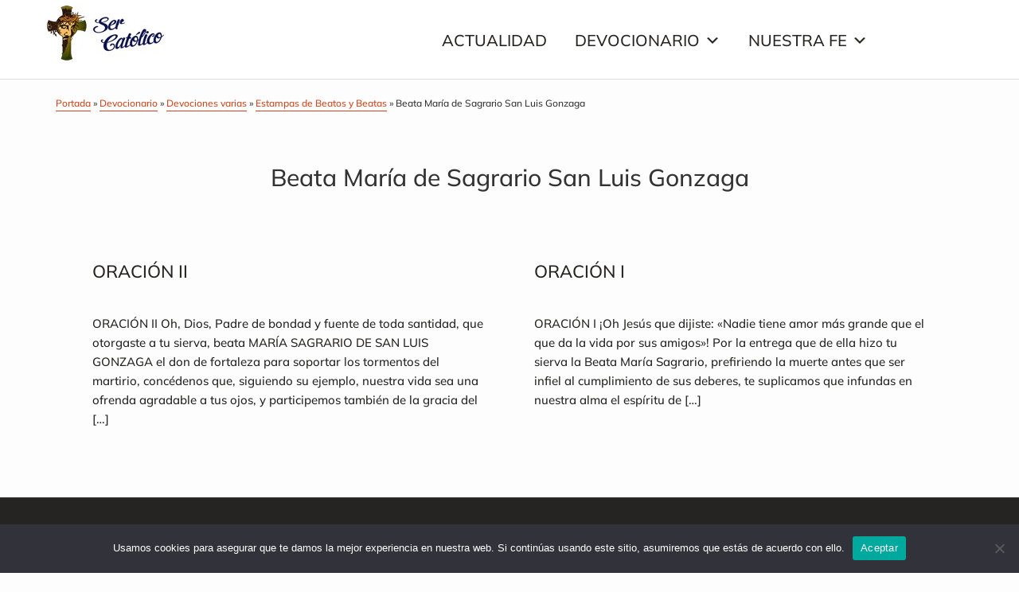

--- FILE ---
content_type: text/html; charset=UTF-8
request_url: https://www.sercatolico.es/category/devocionario/devociones-varias/estampas-de-beatos-y-beatas/beata-maria-de-sagrario-san-luis-gonzaga/
body_size: 12797
content:
<!DOCTYPE html>
<html lang="es">
<head >
<meta charset="UTF-8" />
<meta name="viewport" content="width=device-width, initial-scale=1" />
<meta name='robots' content='index, follow, max-image-preview:large, max-snippet:-1, max-video-preview:-1' />
<!-- Etiqueta de Google (gtag.js) modo de consentimiento dataLayer añadido por Site Kit -->
<script type="7921ff9f256b76db0380d8e1-text/javascript" id="google_gtagjs-js-consent-mode-data-layer">
/* <![CDATA[ */
window.dataLayer = window.dataLayer || [];function gtag(){dataLayer.push(arguments);}
gtag('consent', 'default', {"ad_personalization":"denied","ad_storage":"denied","ad_user_data":"denied","analytics_storage":"denied","functionality_storage":"denied","security_storage":"denied","personalization_storage":"denied","region":["AT","BE","BG","CH","CY","CZ","DE","DK","EE","ES","FI","FR","GB","GR","HR","HU","IE","IS","IT","LI","LT","LU","LV","MT","NL","NO","PL","PT","RO","SE","SI","SK"],"wait_for_update":500});
window._googlesitekitConsentCategoryMap = {"statistics":["analytics_storage"],"marketing":["ad_storage","ad_user_data","ad_personalization"],"functional":["functionality_storage","security_storage"],"preferences":["personalization_storage"]};
window._googlesitekitConsents = {"ad_personalization":"denied","ad_storage":"denied","ad_user_data":"denied","analytics_storage":"denied","functionality_storage":"denied","security_storage":"denied","personalization_storage":"denied","region":["AT","BE","BG","CH","CY","CZ","DE","DK","EE","ES","FI","FR","GB","GR","HR","HU","IE","IS","IT","LI","LT","LU","LV","MT","NL","NO","PL","PT","RO","SE","SI","SK"],"wait_for_update":500};
/* ]]> */
</script>
<!-- Fin de la etiqueta Google (gtag.js) modo de consentimiento dataLayer añadido por Site Kit -->

	<!-- This site is optimized with the Yoast SEO plugin v26.3 - https://yoast.com/wordpress/plugins/seo/ -->
	<title>Beata María de Sagrario San Luis Gonzaga archivos - Sercatolico</title>
	<link rel="canonical" href="https://www.sercatolico.es/category/devocionario/devociones-varias/estampas-de-beatos-y-beatas/beata-maria-de-sagrario-san-luis-gonzaga/" />
	<meta property="og:locale" content="es_ES" />
	<meta property="og:type" content="article" />
	<meta property="og:title" content="Beata María de Sagrario San Luis Gonzaga archivos - Sercatolico" />
	<meta property="og:url" content="https://www.sercatolico.es/category/devocionario/devociones-varias/estampas-de-beatos-y-beatas/beata-maria-de-sagrario-san-luis-gonzaga/" />
	<meta property="og:site_name" content="Sercatolico" />
	<meta name="twitter:card" content="summary_large_image" />
	<script type="application/ld+json" class="yoast-schema-graph">{"@context":"https://schema.org","@graph":[{"@type":"CollectionPage","@id":"https://www.sercatolico.es/category/devocionario/devociones-varias/estampas-de-beatos-y-beatas/beata-maria-de-sagrario-san-luis-gonzaga/","url":"https://www.sercatolico.es/category/devocionario/devociones-varias/estampas-de-beatos-y-beatas/beata-maria-de-sagrario-san-luis-gonzaga/","name":"Beata María de Sagrario San Luis Gonzaga archivos - Sercatolico","isPartOf":{"@id":"https://www.sercatolico.es/#website"},"breadcrumb":{"@id":"https://www.sercatolico.es/category/devocionario/devociones-varias/estampas-de-beatos-y-beatas/beata-maria-de-sagrario-san-luis-gonzaga/#breadcrumb"},"inLanguage":"es"},{"@type":"BreadcrumbList","@id":"https://www.sercatolico.es/category/devocionario/devociones-varias/estampas-de-beatos-y-beatas/beata-maria-de-sagrario-san-luis-gonzaga/#breadcrumb","itemListElement":[{"@type":"ListItem","position":1,"name":"Portada","item":"https://www.sercatolico.es/"},{"@type":"ListItem","position":2,"name":"Devocionario","item":"https://www.sercatolico.es/category/devocionario/"},{"@type":"ListItem","position":3,"name":"Devociones varias","item":"https://www.sercatolico.es/category/devocionario/devociones-varias/"},{"@type":"ListItem","position":4,"name":"Estampas de Beatos y Beatas","item":"https://www.sercatolico.es/category/devocionario/devociones-varias/estampas-de-beatos-y-beatas/"},{"@type":"ListItem","position":5,"name":"Beata María de Sagrario San Luis Gonzaga"}]},{"@type":"WebSite","@id":"https://www.sercatolico.es/#website","url":"https://www.sercatolico.es/","name":"Sercatolico","description":"","publisher":{"@id":"https://www.sercatolico.es/#organization"},"potentialAction":[{"@type":"SearchAction","target":{"@type":"EntryPoint","urlTemplate":"https://www.sercatolico.es/?s={search_term_string}"},"query-input":{"@type":"PropertyValueSpecification","valueRequired":true,"valueName":"search_term_string"}}],"inLanguage":"es"},{"@type":"Organization","@id":"https://www.sercatolico.es/#organization","name":"Sercatolico","url":"https://www.sercatolico.es/","logo":{"@type":"ImageObject","inLanguage":"es","@id":"https://www.sercatolico.es/#/schema/logo/image/","url":"https://www.sercatolico.es/wp-content/uploads/2021/10/logo-final.jpg","contentUrl":"https://www.sercatolico.es/wp-content/uploads/2021/10/logo-final.jpg","width":185,"height":70,"caption":"Sercatolico"},"image":{"@id":"https://www.sercatolico.es/#/schema/logo/image/"}}]}</script>
	<!-- / Yoast SEO plugin. -->


<link rel='dns-prefetch' href='//cdn.jsdelivr.net' />
<link rel='dns-prefetch' href='//www.googletagmanager.com' />
<link rel='dns-prefetch' href='//maxcdn.bootstrapcdn.com' />
<link rel='dns-prefetch' href='//fonts.googleapis.com' />
<link rel="alternate" type="application/rss+xml" title="Sercatolico &raquo; Feed" href="https://www.sercatolico.es/feed/" />
<link rel="alternate" type="application/rss+xml" title="Sercatolico &raquo; Feed de los comentarios" href="https://www.sercatolico.es/comments/feed/" />
<link rel="alternate" type="application/rss+xml" title="Sercatolico &raquo; Categoría Beata María de Sagrario San Luis Gonzaga del feed" href="https://www.sercatolico.es/category/devocionario/devociones-varias/estampas-de-beatos-y-beatas/beata-maria-de-sagrario-san-luis-gonzaga/feed/" />
<style id='wp-img-auto-sizes-contain-inline-css' type='text/css'>
img:is([sizes=auto i],[sizes^="auto," i]){contain-intrinsic-size:3000px 1500px}
/*# sourceURL=wp-img-auto-sizes-contain-inline-css */
</style>
<link rel='stylesheet' id='genesis-blocks-style-css-css' href='https://www.sercatolico.es/wp-content/plugins/genesis-blocks/dist/style-blocks.build.css?ver=1760267641' type='text/css' media='all' />
<link rel='stylesheet' id='hello-pro-3-css' href='https://www.sercatolico.es/wp-content/themes/hello-pro/style.css?ver=3.0.4' type='text/css' media='all' />
<style id='hello-pro-3-inline-css' type='text/css'>
/* ----------------- // ADD CUSTOM STYLES INLINE // ----------------- */
		/* CUSTOM FONT SIZES */
		.site-container .has-small-font-size {
			font-size: 13px;
		}
		.site-container .has-normal-font-size {
			font-size: 18px;
		}
		.site-container .has-medium-font-size {
			font-size: 24px;
		}
		.site-container .has-large-font-size {
			font-size: 36px;
		}
		.site-container .has-huge-font-size {
			font-size: 42px;
		}
		
		/* APPLY CUSTOMIZER COLORS TO BLOCKS */
		.site-container .has-primary-color,
		.site-container .wp-block-button .wp-block-button__link.has-primary-color,
		.site-container .wp-block-button.is-style-outline .wp-block-button__link.has-primary-color {
			color: #ce461c;
		}

		.site-container .has-primary-background-color,
		.site-container .wp-block-button .wp-block-button__link.has-primary-background-color,
		.site-container .wp-block-pullquote.is-style-solid-color.has-primary-background-color {
			background-color: #ce461c;
		}

		.site-container .has-secondary-color,
		.site-container .wp-block-button .wp-block-button__link.has-secondary-color,
		.site-container .wp-block-button.is-style-outline .wp-block-button__link.has-secondary-color {
			color: #53796e;
		}

		.site-container .has-secondary-background-color,
		.site-container .wp-block-button .wp-block-button__link.has-secondary-background-color,
		.site-container .wp-block-pullquote.is-style-solid-color.has-secondary-background-color {
			background-color: #53796e;
		}

		.site-container .has-canary-color,
		.site-container .wp-block-button .wp-block-button__link.has-canary-color,
		.site-container .wp-block-button.is-style-outline .wp-block-button__link.has-canary-color {
			color: #fffcf5;
		}

		.site-container .has-canary-background-color,
		.site-container .wp-block-button .wp-block-button__link.has-canary-background-color,
		.site-container .wp-block-pullquote.is-style-solid-color.has-canary-background-color {
			background-color: #fffcf5;
		}

		.site-container .has-white-color,
		.site-container .wp-block-button .wp-block-button__link.has-white-color,
		.site-container .wp-block-button.is-style-outline .wp-block-button__link.has-white-color {
			color: #fff;
		}

		.site-container .has-white-background-color,
		.site-container .wp-block-button .wp-block-button__link.has-white-background-color,
		.site-container .wp-block-pullquote.is-style-solid-color.has-white-background-color {
			background-color: #fff;
		}

		.site-container .has-dark-gray-color,
		.site-container .wp-block-button .wp-block-button__link.has-dark-gray-color,
		.site-container .wp-block-button.is-style-outline .wp-block-button__link.has-dark-gray-color {
			color: #333;
		}

		.site-container .has-dark-gray-background-color,
		.site-container .wp-block-button .wp-block-button__link.has-dark-gray-background-color,
		.site-container .wp-block-pullquote.is-style-solid-color.has-dark-gray-background-color {
			background-color: #333;
		}

		.site-container .has-black-color,
		.site-container .wp-block-button .wp-block-button__link.has-black-color,
		.site-container .wp-block-button.is-style-outline .wp-block-button__link.has-black-color {
			color: #000;
		}

		.site-container .has-black-background-color,
		.site-container .wp-block-button .wp-block-button__link.has-black-background-color,
		.site-container .wp-block-pullquote.is-style-solid-color.has-black-background-color {
			background-color: #000;
		}

		/* PRIMARY COLOR */
		a,
		.home-features > .wrap > .widget .textwidget > h3 > span,
		.social-proof-slider-wrap .testimonial-item .testimonial-text .author .author-name,
		.entry-header .entry-meta .entry-comments-link a,
		.footer-widgets a:hover,
		.footer-widgets a:focus,
		.genesis-nav-menu a:focus,
		.genesis-nav-menu a:hover,
		.genesis-nav-menu .current-menu-item > a,
		.genesis-nav-menu .sub-menu .current-menu-item > a:focus,
		.genesis-nav-menu .sub-menu .current-menu-item > a:hover,
		.genesis-nav-menu .current-menu-parent > a,
		.menu-toggle:focus,
		.menu-toggle:hover,
		.sub-menu-toggle:focus,
		.sub-menu-toggle:hover,
		a:hover,
		.entry-meta a,
		.entry-meta a:hover,
		.entry-meta a:focus,
		.footer-widgets .entry-title a:hover,
		.site-footer a:hover,
		.site-footer a:focus,
		.entry-content .featured-articles button.slick-arrow > span,
		.entry-content .featured-articles ul.slick-dots li button::before,
		.entry-content .featured-articles ul.slick-dots li.slick-active button:before {
			color: #ce461c;
		}

		.menu-toggle,
		.archive-pagination li a,
		a.button,
		button,
		input[type="button"],
		input[type="reset"],
		input[type="submit"],
		.sidebar .enews-widget input[type="submit"],
		.sidebar-primary .widget input[type="submit"],
		.sidebar-primary .widget .button,
		.wpforms-form button[type=submit]  {
			background-color: #ce461c;
			color: #ffffff !important;
		}

		.entry-content .featured-articles .featured-article {
			background-color: #ce461c !important;
		}

		.wp-block-button .wp-block-button__link.has-primary-background-color,
		.ab-block-button > .ab-button  {
			background-color: #ce461c !important;
			color: #ffffff !important;
		}

		.wp-block-button .wp-block-button__link:not(.has-background) {
		    background-color: #ce461c !important;
		}

		.wp-block-button.is-style-outline .wp-block-button__link:not(.has-background):not(.has-text-color),
		.wp-block-button.is-style-outline .wp-block-button__link.has-primary-background-color {
			background-color: transparent !important;
		    border-color: #ce461c !important;
			color: #ce461c !important;
		}

		/* SECONDARY COLOR */
		.menu-toggle:focus,
		.menu-toggle:hover,
		.archive-pagination li a:hover,
		.archive-pagination li a:focus,
		.archive-pagination li.active a,
		.button:hover,
		.button:focus,
		a.button:hover,
		a.button:focus,
		button:not(.slick-arrow):hover,
		button:not(.slick-arrow):focus,
		button:not(id^="slick-"),
		input:hover[type="button"],
		input:hover[type="reset"],
		input:hover[type="submit"],
		input:focus[type="button"],
		input:focus[type="reset"],
		input:focus[type="submit"],
		.sidebar-primary .widget .button:focus,
		.sidebar-primary .widget .button:hover,
		.sidebar .enews-widget input[type="submit"]:focus,
		.sidebar .enews-widget input[type="submit"]:hover,
		.wpforms-form button[type=submit]:focus,
		.wpforms-form button[type=submit]:hover {
			background-color: #53796e !important;
			color: #ffffff !important;
		}

		.wp-block-button .wp-block-button__link:not(.has-background):hover {
		    background-color: #53796e !important;
			color: #ffffff !important;
		}

		.wp-block-button.is-style-outline .wp-block-button__link.has-secondary-background-color {
			background-color: transparent !important;
		    border-color: #53796e !important;
			color: #53796e !important;
		}

		.wp-block-button.is-style-outline .wp-block-button__link:focus,
		.wp-block-button.is-style-outline .wp-block-button__link:hover,
		.wp-block-button.is-style-outline .wp-block-button__link:not(.has-background):focus,
		.wp-block-button.is-style-outline .wp-block-button__link:not(.has-background):hover {
			background-color: #53796e !important;
			border-color: #53796e !important;
			color: #ffffff !important;
		}
	
/*# sourceURL=hello-pro-3-inline-css */
</style>
<style id='wp-emoji-styles-inline-css' type='text/css'>

	img.wp-smiley, img.emoji {
		display: inline !important;
		border: none !important;
		box-shadow: none !important;
		height: 1em !important;
		width: 1em !important;
		margin: 0 0.07em !important;
		vertical-align: -0.1em !important;
		background: none !important;
		padding: 0 !important;
	}
/*# sourceURL=wp-emoji-styles-inline-css */
</style>
<style id='wp-block-library-inline-css' type='text/css'>
:root{--wp-block-synced-color:#7a00df;--wp-block-synced-color--rgb:122,0,223;--wp-bound-block-color:var(--wp-block-synced-color);--wp-editor-canvas-background:#ddd;--wp-admin-theme-color:#007cba;--wp-admin-theme-color--rgb:0,124,186;--wp-admin-theme-color-darker-10:#006ba1;--wp-admin-theme-color-darker-10--rgb:0,107,160.5;--wp-admin-theme-color-darker-20:#005a87;--wp-admin-theme-color-darker-20--rgb:0,90,135;--wp-admin-border-width-focus:2px}@media (min-resolution:192dpi){:root{--wp-admin-border-width-focus:1.5px}}.wp-element-button{cursor:pointer}:root .has-very-light-gray-background-color{background-color:#eee}:root .has-very-dark-gray-background-color{background-color:#313131}:root .has-very-light-gray-color{color:#eee}:root .has-very-dark-gray-color{color:#313131}:root .has-vivid-green-cyan-to-vivid-cyan-blue-gradient-background{background:linear-gradient(135deg,#00d084,#0693e3)}:root .has-purple-crush-gradient-background{background:linear-gradient(135deg,#34e2e4,#4721fb 50%,#ab1dfe)}:root .has-hazy-dawn-gradient-background{background:linear-gradient(135deg,#faaca8,#dad0ec)}:root .has-subdued-olive-gradient-background{background:linear-gradient(135deg,#fafae1,#67a671)}:root .has-atomic-cream-gradient-background{background:linear-gradient(135deg,#fdd79a,#004a59)}:root .has-nightshade-gradient-background{background:linear-gradient(135deg,#330968,#31cdcf)}:root .has-midnight-gradient-background{background:linear-gradient(135deg,#020381,#2874fc)}:root{--wp--preset--font-size--normal:16px;--wp--preset--font-size--huge:42px}.has-regular-font-size{font-size:1em}.has-larger-font-size{font-size:2.625em}.has-normal-font-size{font-size:var(--wp--preset--font-size--normal)}.has-huge-font-size{font-size:var(--wp--preset--font-size--huge)}.has-text-align-center{text-align:center}.has-text-align-left{text-align:left}.has-text-align-right{text-align:right}.has-fit-text{white-space:nowrap!important}#end-resizable-editor-section{display:none}.aligncenter{clear:both}.items-justified-left{justify-content:flex-start}.items-justified-center{justify-content:center}.items-justified-right{justify-content:flex-end}.items-justified-space-between{justify-content:space-between}.screen-reader-text{border:0;clip-path:inset(50%);height:1px;margin:-1px;overflow:hidden;padding:0;position:absolute;width:1px;word-wrap:normal!important}.screen-reader-text:focus{background-color:#ddd;clip-path:none;color:#444;display:block;font-size:1em;height:auto;left:5px;line-height:normal;padding:15px 23px 14px;text-decoration:none;top:5px;width:auto;z-index:100000}html :where(.has-border-color){border-style:solid}html :where([style*=border-top-color]){border-top-style:solid}html :where([style*=border-right-color]){border-right-style:solid}html :where([style*=border-bottom-color]){border-bottom-style:solid}html :where([style*=border-left-color]){border-left-style:solid}html :where([style*=border-width]){border-style:solid}html :where([style*=border-top-width]){border-top-style:solid}html :where([style*=border-right-width]){border-right-style:solid}html :where([style*=border-bottom-width]){border-bottom-style:solid}html :where([style*=border-left-width]){border-left-style:solid}html :where(img[class*=wp-image-]){height:auto;max-width:100%}:where(figure){margin:0 0 1em}html :where(.is-position-sticky){--wp-admin--admin-bar--position-offset:var(--wp-admin--admin-bar--height,0px)}@media screen and (max-width:600px){html :where(.is-position-sticky){--wp-admin--admin-bar--position-offset:0px}}

/*# sourceURL=wp-block-library-inline-css */
</style><style id='global-styles-inline-css' type='text/css'>
:root{--wp--preset--aspect-ratio--square: 1;--wp--preset--aspect-ratio--4-3: 4/3;--wp--preset--aspect-ratio--3-4: 3/4;--wp--preset--aspect-ratio--3-2: 3/2;--wp--preset--aspect-ratio--2-3: 2/3;--wp--preset--aspect-ratio--16-9: 16/9;--wp--preset--aspect-ratio--9-16: 9/16;--wp--preset--color--black: #000;--wp--preset--color--cyan-bluish-gray: #abb8c3;--wp--preset--color--white: #fff;--wp--preset--color--pale-pink: #f78da7;--wp--preset--color--vivid-red: #cf2e2e;--wp--preset--color--luminous-vivid-orange: #ff6900;--wp--preset--color--luminous-vivid-amber: #fcb900;--wp--preset--color--light-green-cyan: #7bdcb5;--wp--preset--color--vivid-green-cyan: #00d084;--wp--preset--color--pale-cyan-blue: #8ed1fc;--wp--preset--color--vivid-cyan-blue: #0693e3;--wp--preset--color--vivid-purple: #9b51e0;--wp--preset--color--primary: #ce461c;--wp--preset--color--secondary: #53796e;--wp--preset--color--canary: #fffcf5;--wp--preset--color--dark-gray: #333;--wp--preset--gradient--vivid-cyan-blue-to-vivid-purple: linear-gradient(135deg,rgb(6,147,227) 0%,rgb(155,81,224) 100%);--wp--preset--gradient--light-green-cyan-to-vivid-green-cyan: linear-gradient(135deg,rgb(122,220,180) 0%,rgb(0,208,130) 100%);--wp--preset--gradient--luminous-vivid-amber-to-luminous-vivid-orange: linear-gradient(135deg,rgb(252,185,0) 0%,rgb(255,105,0) 100%);--wp--preset--gradient--luminous-vivid-orange-to-vivid-red: linear-gradient(135deg,rgb(255,105,0) 0%,rgb(207,46,46) 100%);--wp--preset--gradient--very-light-gray-to-cyan-bluish-gray: linear-gradient(135deg,rgb(238,238,238) 0%,rgb(169,184,195) 100%);--wp--preset--gradient--cool-to-warm-spectrum: linear-gradient(135deg,rgb(74,234,220) 0%,rgb(151,120,209) 20%,rgb(207,42,186) 40%,rgb(238,44,130) 60%,rgb(251,105,98) 80%,rgb(254,248,76) 100%);--wp--preset--gradient--blush-light-purple: linear-gradient(135deg,rgb(255,206,236) 0%,rgb(152,150,240) 100%);--wp--preset--gradient--blush-bordeaux: linear-gradient(135deg,rgb(254,205,165) 0%,rgb(254,45,45) 50%,rgb(107,0,62) 100%);--wp--preset--gradient--luminous-dusk: linear-gradient(135deg,rgb(255,203,112) 0%,rgb(199,81,192) 50%,rgb(65,88,208) 100%);--wp--preset--gradient--pale-ocean: linear-gradient(135deg,rgb(255,245,203) 0%,rgb(182,227,212) 50%,rgb(51,167,181) 100%);--wp--preset--gradient--electric-grass: linear-gradient(135deg,rgb(202,248,128) 0%,rgb(113,206,126) 100%);--wp--preset--gradient--midnight: linear-gradient(135deg,rgb(2,3,129) 0%,rgb(40,116,252) 100%);--wp--preset--font-size--small: 13px;--wp--preset--font-size--medium: 24px;--wp--preset--font-size--large: 36px;--wp--preset--font-size--x-large: 42px;--wp--preset--font-size--normal: 18px;--wp--preset--font-size--huge: 42px;--wp--preset--spacing--20: 0.44rem;--wp--preset--spacing--30: 0.67rem;--wp--preset--spacing--40: 1rem;--wp--preset--spacing--50: 1.5rem;--wp--preset--spacing--60: 2.25rem;--wp--preset--spacing--70: 3.38rem;--wp--preset--spacing--80: 5.06rem;--wp--preset--shadow--natural: 6px 6px 9px rgba(0, 0, 0, 0.2);--wp--preset--shadow--deep: 12px 12px 50px rgba(0, 0, 0, 0.4);--wp--preset--shadow--sharp: 6px 6px 0px rgba(0, 0, 0, 0.2);--wp--preset--shadow--outlined: 6px 6px 0px -3px rgb(255, 255, 255), 6px 6px rgb(0, 0, 0);--wp--preset--shadow--crisp: 6px 6px 0px rgb(0, 0, 0);}:where(.is-layout-flex){gap: 0.5em;}:where(.is-layout-grid){gap: 0.5em;}body .is-layout-flex{display: flex;}.is-layout-flex{flex-wrap: wrap;align-items: center;}.is-layout-flex > :is(*, div){margin: 0;}body .is-layout-grid{display: grid;}.is-layout-grid > :is(*, div){margin: 0;}:where(.wp-block-columns.is-layout-flex){gap: 2em;}:where(.wp-block-columns.is-layout-grid){gap: 2em;}:where(.wp-block-post-template.is-layout-flex){gap: 1.25em;}:where(.wp-block-post-template.is-layout-grid){gap: 1.25em;}.has-black-color{color: var(--wp--preset--color--black) !important;}.has-cyan-bluish-gray-color{color: var(--wp--preset--color--cyan-bluish-gray) !important;}.has-white-color{color: var(--wp--preset--color--white) !important;}.has-pale-pink-color{color: var(--wp--preset--color--pale-pink) !important;}.has-vivid-red-color{color: var(--wp--preset--color--vivid-red) !important;}.has-luminous-vivid-orange-color{color: var(--wp--preset--color--luminous-vivid-orange) !important;}.has-luminous-vivid-amber-color{color: var(--wp--preset--color--luminous-vivid-amber) !important;}.has-light-green-cyan-color{color: var(--wp--preset--color--light-green-cyan) !important;}.has-vivid-green-cyan-color{color: var(--wp--preset--color--vivid-green-cyan) !important;}.has-pale-cyan-blue-color{color: var(--wp--preset--color--pale-cyan-blue) !important;}.has-vivid-cyan-blue-color{color: var(--wp--preset--color--vivid-cyan-blue) !important;}.has-vivid-purple-color{color: var(--wp--preset--color--vivid-purple) !important;}.has-black-background-color{background-color: var(--wp--preset--color--black) !important;}.has-cyan-bluish-gray-background-color{background-color: var(--wp--preset--color--cyan-bluish-gray) !important;}.has-white-background-color{background-color: var(--wp--preset--color--white) !important;}.has-pale-pink-background-color{background-color: var(--wp--preset--color--pale-pink) !important;}.has-vivid-red-background-color{background-color: var(--wp--preset--color--vivid-red) !important;}.has-luminous-vivid-orange-background-color{background-color: var(--wp--preset--color--luminous-vivid-orange) !important;}.has-luminous-vivid-amber-background-color{background-color: var(--wp--preset--color--luminous-vivid-amber) !important;}.has-light-green-cyan-background-color{background-color: var(--wp--preset--color--light-green-cyan) !important;}.has-vivid-green-cyan-background-color{background-color: var(--wp--preset--color--vivid-green-cyan) !important;}.has-pale-cyan-blue-background-color{background-color: var(--wp--preset--color--pale-cyan-blue) !important;}.has-vivid-cyan-blue-background-color{background-color: var(--wp--preset--color--vivid-cyan-blue) !important;}.has-vivid-purple-background-color{background-color: var(--wp--preset--color--vivid-purple) !important;}.has-black-border-color{border-color: var(--wp--preset--color--black) !important;}.has-cyan-bluish-gray-border-color{border-color: var(--wp--preset--color--cyan-bluish-gray) !important;}.has-white-border-color{border-color: var(--wp--preset--color--white) !important;}.has-pale-pink-border-color{border-color: var(--wp--preset--color--pale-pink) !important;}.has-vivid-red-border-color{border-color: var(--wp--preset--color--vivid-red) !important;}.has-luminous-vivid-orange-border-color{border-color: var(--wp--preset--color--luminous-vivid-orange) !important;}.has-luminous-vivid-amber-border-color{border-color: var(--wp--preset--color--luminous-vivid-amber) !important;}.has-light-green-cyan-border-color{border-color: var(--wp--preset--color--light-green-cyan) !important;}.has-vivid-green-cyan-border-color{border-color: var(--wp--preset--color--vivid-green-cyan) !important;}.has-pale-cyan-blue-border-color{border-color: var(--wp--preset--color--pale-cyan-blue) !important;}.has-vivid-cyan-blue-border-color{border-color: var(--wp--preset--color--vivid-cyan-blue) !important;}.has-vivid-purple-border-color{border-color: var(--wp--preset--color--vivid-purple) !important;}.has-vivid-cyan-blue-to-vivid-purple-gradient-background{background: var(--wp--preset--gradient--vivid-cyan-blue-to-vivid-purple) !important;}.has-light-green-cyan-to-vivid-green-cyan-gradient-background{background: var(--wp--preset--gradient--light-green-cyan-to-vivid-green-cyan) !important;}.has-luminous-vivid-amber-to-luminous-vivid-orange-gradient-background{background: var(--wp--preset--gradient--luminous-vivid-amber-to-luminous-vivid-orange) !important;}.has-luminous-vivid-orange-to-vivid-red-gradient-background{background: var(--wp--preset--gradient--luminous-vivid-orange-to-vivid-red) !important;}.has-very-light-gray-to-cyan-bluish-gray-gradient-background{background: var(--wp--preset--gradient--very-light-gray-to-cyan-bluish-gray) !important;}.has-cool-to-warm-spectrum-gradient-background{background: var(--wp--preset--gradient--cool-to-warm-spectrum) !important;}.has-blush-light-purple-gradient-background{background: var(--wp--preset--gradient--blush-light-purple) !important;}.has-blush-bordeaux-gradient-background{background: var(--wp--preset--gradient--blush-bordeaux) !important;}.has-luminous-dusk-gradient-background{background: var(--wp--preset--gradient--luminous-dusk) !important;}.has-pale-ocean-gradient-background{background: var(--wp--preset--gradient--pale-ocean) !important;}.has-electric-grass-gradient-background{background: var(--wp--preset--gradient--electric-grass) !important;}.has-midnight-gradient-background{background: var(--wp--preset--gradient--midnight) !important;}.has-small-font-size{font-size: var(--wp--preset--font-size--small) !important;}.has-medium-font-size{font-size: var(--wp--preset--font-size--medium) !important;}.has-large-font-size{font-size: var(--wp--preset--font-size--large) !important;}.has-x-large-font-size{font-size: var(--wp--preset--font-size--x-large) !important;}
/*# sourceURL=global-styles-inline-css */
</style>

<style id='classic-theme-styles-inline-css' type='text/css'>
/*! This file is auto-generated */
.wp-block-button__link{color:#fff;background-color:#32373c;border-radius:9999px;box-shadow:none;text-decoration:none;padding:calc(.667em + 2px) calc(1.333em + 2px);font-size:1.125em}.wp-block-file__button{background:#32373c;color:#fff;text-decoration:none}
/*# sourceURL=/wp-includes/css/classic-themes.min.css */
</style>
<link rel='stylesheet' id='cookie-notice-front-css' href='https://www.sercatolico.es/wp-content/plugins/cookie-notice/css/front.min.css?ver=2.5.8' type='text/css' media='all' />
<link rel='stylesheet' id='uaf_client_css-css' href='https://www.sercatolico.es/wp-content/uploads/useanyfont/uaf.css?ver=1760267672' type='text/css' media='all' />
<link rel='stylesheet' id='megamenu-css' href='https://www.sercatolico.es/wp-content/uploads/maxmegamenu/style.css?ver=7d9eb4' type='text/css' media='all' />
<link rel='stylesheet' id='dashicons-css' href='https://www.sercatolico.es/wp-includes/css/dashicons.min.css?ver=6.9' type='text/css' media='all' />
<link rel='stylesheet' id='font-awesome-css' href='//maxcdn.bootstrapcdn.com/font-awesome/latest/css/font-awesome.min.css?ver=3.0.4' type='text/css' media='all' />
<link rel='stylesheet' id='google-font-css' href='//fonts.googleapis.com/css?family=Lato%3A400%2C700%2C900%7CQuicksand%3A700&#038;display=swap&#038;ver=3.0.4' type='text/css' media='all' />
<link rel='stylesheet' id='slick-css-css' href='//cdn.jsdelivr.net/gh/kenwheeler/slick@1.8.1/slick/slick.css?ver=1.8.1' type='text/css' media='all' />
<link rel='stylesheet' id='hellopro-gutenberg-frontend-styles-css' href='https://www.sercatolico.es/wp-content/themes/hello-pro/lib/gutenberg/front-end.css?ver=3.0.4' type='text/css' media='all' />
<script type="7921ff9f256b76db0380d8e1-text/javascript" id="cookie-notice-front-js-before">
/* <![CDATA[ */
var cnArgs = {"ajaxUrl":"https:\/\/www.sercatolico.es\/wp-admin\/admin-ajax.php","nonce":"1e49a5cc86","hideEffect":"fade","position":"bottom","onScroll":false,"onScrollOffset":100,"onClick":false,"cookieName":"cookie_notice_accepted","cookieTime":2592000,"cookieTimeRejected":2592000,"globalCookie":false,"redirection":false,"cache":true,"revokeCookies":false,"revokeCookiesOpt":"automatic"};

//# sourceURL=cookie-notice-front-js-before
/* ]]> */
</script>
<script type="7921ff9f256b76db0380d8e1-text/javascript" src="https://www.sercatolico.es/wp-content/plugins/cookie-notice/js/front.min.js?ver=2.5.8" id="cookie-notice-front-js"></script>
<script type="7921ff9f256b76db0380d8e1-text/javascript" src="https://www.sercatolico.es/wp-includes/js/jquery/jquery.min.js?ver=3.7.1" id="jquery-core-js"></script>
<script type="7921ff9f256b76db0380d8e1-text/javascript" src="https://www.sercatolico.es/wp-includes/js/jquery/jquery-migrate.min.js?ver=3.4.1" id="jquery-migrate-js"></script>

<!-- Fragmento de código de la etiqueta de Google (gtag.js) añadida por Site Kit -->
<!-- Fragmento de código de Google Analytics añadido por Site Kit -->
<script type="7921ff9f256b76db0380d8e1-text/javascript" src="https://www.googletagmanager.com/gtag/js?id=G-VSG3D9MPHQ" id="google_gtagjs-js" async></script>
<script type="7921ff9f256b76db0380d8e1-text/javascript" id="google_gtagjs-js-after">
/* <![CDATA[ */
window.dataLayer = window.dataLayer || [];function gtag(){dataLayer.push(arguments);}
gtag("set","linker",{"domains":["www.sercatolico.es"]});
gtag("js", new Date());
gtag("set", "developer_id.dZTNiMT", true);
gtag("config", "G-VSG3D9MPHQ");
//# sourceURL=google_gtagjs-js-after
/* ]]> */
</script>
<link rel="https://api.w.org/" href="https://www.sercatolico.es/wp-json/" /><link rel="alternate" title="JSON" type="application/json" href="https://www.sercatolico.es/wp-json/wp/v2/categories/761" /><link rel="EditURI" type="application/rsd+xml" title="RSD" href="https://www.sercatolico.es/xmlrpc.php?rsd" />
<meta name="generator" content="WordPress 6.9" />
<meta name="generator" content="Site Kit by Google 1.165.0" /><link rel="pingback" href="https://www.sercatolico.es/xmlrpc.php" />
<link rel="icon" href="https://www.sercatolico.es/wp-content/uploads/2021/10/favicon.jpg" sizes="32x32" />
<link rel="icon" href="https://www.sercatolico.es/wp-content/uploads/2021/10/favicon.jpg" sizes="192x192" />
<link rel="apple-touch-icon" href="https://www.sercatolico.es/wp-content/uploads/2021/10/favicon.jpg" />
<meta name="msapplication-TileImage" content="https://www.sercatolico.es/wp-content/uploads/2021/10/favicon.jpg" />
		<style type="text/css" id="wp-custom-css">
			.sercatolico-post-grid h2 {
    text-align: center;
    font-size: 26px!important;
}

.sercatolico-post-grid .gb-block-post-grid-text{
		text-align: center;
    border: solid 1px #ddd;
    padding: 20px;
    background-color: #fff;
    border-radius: 5px;
		box-shadow:1px 1px 10px #ddd;
}

.sercatolico-post-grid h2.gb-block-post-grid-title a {
    border-bottom: none;
	  font-size:22px;
}
.gb-block-post-grid .gb-block-post-grid-text p {
    margin: 0 0 15px 0;
    font-size: 18px;
}
header.site-header {
    background-color: #fff;
    border-bottom: solid 1px #ddd!important;
}

.devcionario-post-grid .gb-block-post-grid-text {
    background-color: #fff;
    padding: 20px;
    text-align: center;
    border-radius: 5px;
}
.devcionario-post-grid h2.gb-block-post-grid-title {
    font-size: 22px;
	
}

.devcionario-post-grid h2.gb-block-post-grid-title a {
    border-bottom:none;
	
}

.nuestra-fee-post-grid .gb-block-post-grid-text {
    background-color: #fff;
    padding: 20px;
    text-align: center;
    border-radius: 5px;
	  border: solid 1px #ddd;
	min-height:301px;
}

.nuestra-fee-post-grid h2.gb-block-post-grid-title a {
    border-bottom:none;
}

.nuestra-fee-post-grid h2.gb-block-post-grid-title {
    font-size: 22px;
}
.genesis-nav-menu{
	font-weight:normal!important;
	text-transform:uppercase;
}

.genesis-nav-menu .sub-menu{
	width:300px;
	text-transform:none;
	
}
.genesis-nav-menu .sub-menu a{
	width:300px;
	padding: 10px 15px;
	font-size:14px;
	font-weight:normal;
}
.entry-title, .archive-title{
	text-transform: none;
	font-size:2.5rem;
}

@media screen and (min-width: 1023px){
	.blog-posts-wrap.col-2 .blog-posts-wrap-content .entry .entry-title{
		font-size: 2.2rem;
	}
}
@media screen and (min-width: 1023px){
	.blog-posts-wrap .blog-posts-wrap-content .entry .entry-content {
			font-size: 1.5rem;
	}
}
.archive-title{
	font-size:3rem;
	text-align:center;
}

.content .entry-header .entry-meta{
	display:none;
}

.full-width-content .content{
	width:100%;
	max-width:1200px;
}
footer.entry-footer {
    display: none;
}

header.entry-header {
    margin-bottom: 40px;
}

.entry-content.blog-header-extras {
    display: none;
}
.menu-toggle:focus, .menu-toggle:hover, .sub-menu-toggle:focus, .sub-menu-toggle:hover {
    background-color: #000;
    border-width: 0;
}

#mega-menu-wrap-primary #mega-menu-primary li.mega-menu-item > ul.mega-sub-menu {
    top: 14px;
}

.gb-block-accordion .gb-accordion-title {
    background: #fff;
    border-radius: 5px;
    cursor: pointer;
    color: #000;
}

.gb-block-accordion .gb-accordion-text {
	
    padding: 10px 15px;
    color: #fff;
    margin-top: 20px;
}

/*
* Search Bar
*/
a.mega-menu-link i.fa.fa-search {
    position: absolute;
    top: -9px;
}

input[type="submit"]{
	margin-top:-11px;
}

		</style>
		<style type="text/css">/** Mega Menu CSS: fs **/</style>
</head>
<body class="archive category category-beata-maria-de-sagrario-san-luis-gonzaga category-761 wp-custom-logo wp-embed-responsive wp-theme-genesis wp-child-theme-hello-pro cookies-not-set mega-menu-primary header-full-width full-width-content genesis-breadcrumbs-visible genesis-footer-widgets-hidden sticky-header custom-logo"><div class="site-container"><ul class="genesis-skip-link"><li><a href="#genesis-nav-primary" class="screen-reader-shortcut"> Saltar a la navegación principal</a></li><li><a href="#genesis-content" class="screen-reader-shortcut"> Saltar al contenido principal</a></li></ul><header class="site-header"><div class="wrap"><div class="title-area"><a href="https://www.sercatolico.es/" class="custom-logo-link" rel="home"><img width="185" height="70" src="https://www.sercatolico.es/wp-content/uploads/2021/10/logo-final.jpg" class="custom-logo" alt="Sercatolico" decoding="async" /></a><p class="site-title"><a href="https://www.sercatolico.es/">Sercatolico</a></p></div><nav class="nav-primary" aria-label="Principal" id="genesis-nav-primary"><div class="wrap"><div id="mega-menu-wrap-primary" class="mega-menu-wrap"><div class="mega-menu-toggle"><div class="mega-toggle-blocks-left"></div><div class="mega-toggle-blocks-center"><div class='mega-toggle-block mega-menu-toggle-block mega-toggle-block-1' id='mega-toggle-block-1' tabindex='0'><span class='mega-toggle-label' role='button' aria-expanded='false'><span class='mega-toggle-label-closed'>MENU</span><span class='mega-toggle-label-open'>MENU</span></span></div></div><div class="mega-toggle-blocks-right"></div></div><ul id="mega-menu-primary" class="mega-menu max-mega-menu mega-menu-horizontal mega-no-js" data-event="hover_intent" data-effect="slide" data-effect-speed="200" data-effect-mobile="slide" data-effect-speed-mobile="400" data-mobile-force-width="body" data-second-click="go" data-document-click="collapse" data-vertical-behaviour="accordion" data-breakpoint="768" data-unbind="true" data-mobile-state="collapse_all" data-mobile-direction="vertical" data-hover-intent-timeout="300" data-hover-intent-interval="100"><li class="mega-menu-item mega-menu-item-type-taxonomy mega-menu-item-object-category mega-align-bottom-left mega-menu-flyout mega-menu-item-3647" id="mega-menu-item-3647"><a class="mega-menu-link" href="https://www.sercatolico.es/category/actualidad/" tabindex="0">Actualidad</a></li><li class="mega-menu-item mega-menu-item-type-post_type mega-menu-item-object-page mega-menu-item-has-children mega-align-bottom-left mega-menu-flyout mega-menu-item-3819" id="mega-menu-item-3819"><a class="mega-menu-link" href="https://www.sercatolico.es/devocionario/" aria-expanded="false" tabindex="0">Devocionario<span class="mega-indicator" aria-hidden="true"></span></a>
<ul class="mega-sub-menu">
<li class="mega-menu-item mega-menu-item-type-post_type mega-menu-item-object-page mega-menu-item-3720" id="mega-menu-item-3720"><a class="mega-menu-link" href="https://www.sercatolico.es/sagrada-eucaristia/">Sagrada Eucaristía</a></li><li class="mega-menu-item mega-menu-item-type-post_type mega-menu-item-object-page mega-menu-item-3721" id="mega-menu-item-3721"><a class="mega-menu-link" href="https://www.sercatolico.es/devocionario/devocion-a-la-santisima-trinidad/">Devoción a la Santísima Trinidad</a></li><li class="mega-menu-item mega-menu-item-type-post_type mega-menu-item-object-page mega-menu-item-3722" id="mega-menu-item-3722"><a class="mega-menu-link" href="https://www.sercatolico.es/devocionario/devocion-a-dios-padre/">Devoción a Dios Padre</a></li><li class="mega-menu-item mega-menu-item-type-post_type mega-menu-item-object-page mega-menu-item-3723" id="mega-menu-item-3723"><a class="mega-menu-link" href="https://www.sercatolico.es/devocionario/devocion-a-nuestro-senor-jesucristo/">Devoción a Nuestro Señor Jesucristo</a></li><li class="mega-menu-item mega-menu-item-type-post_type mega-menu-item-object-page mega-menu-item-3724" id="mega-menu-item-3724"><a class="mega-menu-link" href="https://www.sercatolico.es/devocionario/devocion-al-espiritu-santo/">Devoción al Espíritu Santo</a></li><li class="mega-menu-item mega-menu-item-type-post_type mega-menu-item-object-page mega-menu-item-3725" id="mega-menu-item-3725"><a class="mega-menu-link" href="https://www.sercatolico.es/devocionario/devocion-a-la-virgen-maria/">Devoción a la Virgen María</a></li><li class="mega-menu-item mega-menu-item-type-post_type mega-menu-item-object-page mega-menu-item-3726" id="mega-menu-item-3726"><a class="mega-menu-link" href="https://www.sercatolico.es/devocionario/devocion-a-san-jose/">Devoción a San José</a></li><li class="mega-menu-item mega-menu-item-type-post_type mega-menu-item-object-page mega-menu-item-3727" id="mega-menu-item-3727"><a class="mega-menu-link" href="https://www.sercatolico.es/devocionario/devociones-varias/">Devociones varias</a></li><li class="mega-menu-item mega-menu-item-type-post_type mega-menu-item-object-page mega-menu-item-3728" id="mega-menu-item-3728"><a class="mega-menu-link" href="https://www.sercatolico.es/devocionario/devociones-para-estos-tiempos-de-tribulacion/">Devociones para estos tiempos de tribulación</a></li></ul>
</li><li class="mega-menu-item mega-menu-item-type-post_type mega-menu-item-object-page mega-menu-item-has-children mega-align-bottom-left mega-menu-flyout mega-menu-item-3729" id="mega-menu-item-3729"><a class="mega-menu-link" href="https://www.sercatolico.es/nuestra-fe/" aria-expanded="false" tabindex="0">Nuestra Fe<span class="mega-indicator" aria-hidden="true"></span></a>
<ul class="mega-sub-menu">
<li class="mega-menu-item mega-menu-item-type-post_type mega-menu-item-object-page mega-menu-item-has-children mega-menu-item-3730" id="mega-menu-item-3730"><a class="mega-menu-link" href="https://www.sercatolico.es/nuestra-fe/biblia/" aria-expanded="false">Biblia<span class="mega-indicator" aria-hidden="true"></span></a>
	<ul class="mega-sub-menu">
<li class="mega-menu-item mega-menu-item-type-post_type mega-menu-item-object-page mega-menu-item-3731" id="mega-menu-item-3731"><a class="mega-menu-link" href="https://www.sercatolico.es/nuestra-fe/vaticana/">Vaticana</a></li>	</ul>
</li><li class="mega-menu-item mega-menu-item-type-post_type mega-menu-item-object-page mega-menu-item-3732" id="mega-menu-item-3732"><a class="mega-menu-link" href="https://www.sercatolico.es/nuestra-fe/vida-de-jesus/">Vida de Jesús</a></li><li class="mega-menu-item mega-menu-item-type-post_type mega-menu-item-object-page mega-menu-item-3733" id="mega-menu-item-3733"><a class="mega-menu-link" href="https://www.sercatolico.es/nuestra-fe/catecismo-catolico-1997/">Catecismo católico 1997</a></li><li class="mega-menu-item mega-menu-item-type-post_type mega-menu-item-object-page mega-menu-item-3734" id="mega-menu-item-3734"><a class="mega-menu-link" href="https://www.sercatolico.es/nuestra-fe/codigo-de-derecho-canonico/">Código de derecho canónico</a></li><li class="mega-menu-item mega-menu-item-type-post_type mega-menu-item-object-page mega-menu-item-3735" id="mega-menu-item-3735"><a class="mega-menu-link" href="https://www.sercatolico.es/nuestra-fe/lecturas-varias/">Lecturas varias</a></li></ul>
</li></ul></div></div></nav></div></header><div class="site-inner"><div class="content-sidebar-wrap"><main class="content" id="genesis-content"><div class="breadcrumb"><span><span><a href="https://www.sercatolico.es/">Portada</a></span> &raquo; <span><a href="https://www.sercatolico.es/category/devocionario/">Devocionario</a></span> &raquo; <span><a href="https://www.sercatolico.es/category/devocionario/devociones-varias/">Devociones varias</a></span> &raquo; <span><a href="https://www.sercatolico.es/category/devocionario/devociones-varias/estampas-de-beatos-y-beatas/">Estampas de Beatos y Beatas</a></span> &raquo; <span class="breadcrumb_last" aria-current="page">Beata María de Sagrario San Luis Gonzaga</span></span></div><div class="archive-description taxonomy-archive-description taxonomy-description"><h1 class="archive-title">Beata María de Sagrario San Luis Gonzaga</h1></div><div class="entry-content blog-header-extras"><div class="alignfull" style="padding: 0 8%;"><div class="container-content" style="max-width: 1200px; margin: 0 auto;"><ul class="blog-categories">	<li class="cat-item cat-item-8 current-cat-ancestor"><a href="https://www.sercatolico.es/category/devocionario/">Devocionario</a>
</li>
	<li class="cat-item cat-item-57"><a href="https://www.sercatolico.es/category/nuestra-fe/">Nuestra fe</a>
</li>
	<li class="cat-item cat-item-693"><a href="https://www.sercatolico.es/category/actualidad/">Actualidad</a>
</li>
<li class="cat-item-all"><a href="https://www.sercatolico.es">All</a></li></ul></div></div></div><div class="blog-posts-wrap col-2"><div class="alignfull" style="padding: 0 8%;"><div class="blog-posts-wrap-content"><article class="post-3412 post type-post status-publish format-standard category-oracion-beata-maria-de-sagrario-san-luis-gonzaga entry" aria-label="ORACIÓN II"><header class="entry-header"><h2 class="entry-title"><a class="entry-title-link" rel="bookmark" href="https://www.sercatolico.es/devocionario/devociones-varias/estampas-de-beatos-y-beatas/beata-maria-de-sagrario-san-luis-gonzaga/oracion-beata-maria-de-sagrario-san-luis-gonzaga/oracion-ii-28/">ORACIÓN II</a></h2>
<p class="entry-meta"><time class="entry-time">26 de junio de 2021</time> by <span class="entry-author"><a href="https://www.sercatolico.es/author/tobiaswolf/" class="entry-author-link" rel="author"><span class="entry-author-name">tobiaswolf</span></a></span>  </p></header><div class="entry-content"><p>ORACIÓN II Oh, Dios, Padre de bondad y fuente de toda santidad, que otorgaste a tu sierva, beata MARÍA SAGRARIO DE SAN LUIS GONZAGA el don de fortaleza para soportar los tormentos del martirio, concédenos que, siguiendo su ejemplo, nuestra vida sea una ofrenda agradable a tus ojos, y participemos también de la gracia del [&hellip;]</p>
</div><footer class="entry-footer"><p class="entry-meta"><span class="entry-categories">Publicado en: <a href="https://www.sercatolico.es/category/devocionario/devociones-varias/estampas-de-beatos-y-beatas/beata-maria-de-sagrario-san-luis-gonzaga/oracion-beata-maria-de-sagrario-san-luis-gonzaga/" rel="category tag">Oración</a></span> </p></footer></article><article class="post-3410 post type-post status-publish format-standard category-oracion-beata-maria-de-sagrario-san-luis-gonzaga entry" aria-label="ORACIÓN I"><header class="entry-header"><h2 class="entry-title"><a class="entry-title-link" rel="bookmark" href="https://www.sercatolico.es/devocionario/devociones-varias/estampas-de-beatos-y-beatas/beata-maria-de-sagrario-san-luis-gonzaga/oracion-beata-maria-de-sagrario-san-luis-gonzaga/oracion-i-30/">ORACIÓN I</a></h2>
<p class="entry-meta"><time class="entry-time">26 de junio de 2021</time> by <span class="entry-author"><a href="https://www.sercatolico.es/author/tobiaswolf/" class="entry-author-link" rel="author"><span class="entry-author-name">tobiaswolf</span></a></span>  </p></header><div class="entry-content"><p>ORACIÓN I ¡Oh Jesús que dijiste: «Nadie tiene amor más grande que el que da la vida por sus amigos»! Por la entrega que de ella hizo tu sierva la Beata María Sagrario, prefiriendo la muerte antes que ser infiel al cumplimiento de sus deberes, te suplicamos que infundas en nuestra alma el espíritu de [&hellip;]</p>
</div><footer class="entry-footer"><p class="entry-meta"><span class="entry-categories">Publicado en: <a href="https://www.sercatolico.es/category/devocionario/devociones-varias/estampas-de-beatos-y-beatas/beata-maria-de-sagrario-san-luis-gonzaga/oracion-beata-maria-de-sagrario-san-luis-gonzaga/" rel="category tag">Oración</a></span> </p></footer></article></div></div></div></main></div></div><footer class="site-footer"><div class="wrap"><nav class="nav-secondary" aria-label="Secundario"><div class="wrap"><ul id="menu-footer-menu" class="menu genesis-nav-menu menu-secondary js-superfish"><li id="menu-item-3653" class="menu-item menu-item-type-custom menu-item-object-custom menu-item-3653"><a href="https://twitter.com/sercatolicoes/"><span ><i class="fa fa-twitter"></i></span></a></li>
<li id="menu-item-3654" class="menu-item menu-item-type-custom menu-item-object-custom menu-item-3654"><a href="https://www.facebook.com/sercatolicoes/"><span ><i class="fa fa-facebook"></i></span></a></li>
<li id="menu-item-3655" class="menu-item menu-item-type-custom menu-item-object-custom menu-item-3655"><a href="https://www.mondoinnova.es/"><span ><i class="fa fa-globe" aria-hidden="true"></i></span></a></li>
<li id="menu-item-3656" class="menu-item menu-item-type-custom menu-item-object-custom menu-item-3656"><a href="https://www.youtube.com/channel/UCBBvjEQCYVDKU952y37V3tQ"><span ><i class="fa fa-youtube"></i></span></a></li>
<li id="menu-item-3657" class="menu-item menu-item-type-custom menu-item-object-custom menu-item-3657"><a href="https://www.laterrazadejavier.es/"><span ><i class="fa fa-globe"></i></span></a></li>
</ul></div></nav><p>© Copyright - Ser Catolico a - Información Legal - Política de Privacidad
-    <a href="https://www.sercatolico.es/mapa-web">Mapa Web</a></p></div></footer></div><script type="speculationrules">
{"prefetch":[{"source":"document","where":{"and":[{"href_matches":"/*"},{"not":{"href_matches":["/wp-*.php","/wp-admin/*","/wp-content/uploads/*","/wp-content/*","/wp-content/plugins/*","/wp-content/themes/hello-pro/*","/wp-content/themes/genesis/*","/*\\?(.+)"]}},{"not":{"selector_matches":"a[rel~=\"nofollow\"]"}},{"not":{"selector_matches":".no-prefetch, .no-prefetch a"}}]},"eagerness":"conservative"}]}
</script>
	<script type="7921ff9f256b76db0380d8e1-text/javascript">
		function genesisBlocksShare( url, title, w, h ){
			var left = ( window.innerWidth / 2 )-( w / 2 );
			var top  = ( window.innerHeight / 2 )-( h / 2 );
			return window.open(url, title, 'toolbar=no, location=no, directories=no, status=no, menubar=no, scrollbars=no, resizable=no, copyhistory=no, width=600, height=600, top='+top+', left='+left);
		}
	</script>
	<script type="7921ff9f256b76db0380d8e1-text/javascript" src="https://www.sercatolico.es/wp-content/plugins/genesis-blocks/dist/assets/js/dismiss.js?ver=1760267641" id="genesis-blocks-dismiss-js-js"></script>
<script type="7921ff9f256b76db0380d8e1-text/javascript" src="https://www.sercatolico.es/wp-includes/js/hoverIntent.min.js?ver=1.10.2" id="hoverIntent-js"></script>
<script type="7921ff9f256b76db0380d8e1-text/javascript" src="https://www.sercatolico.es/wp-content/themes/genesis/lib/js/menu/superfish.min.js?ver=1.7.10" id="superfish-js"></script>
<script type="7921ff9f256b76db0380d8e1-text/javascript" src="https://www.sercatolico.es/wp-content/themes/genesis/lib/js/menu/superfish.args.min.js?ver=3.3.5" id="superfish-args-js"></script>
<script type="7921ff9f256b76db0380d8e1-text/javascript" src="https://www.sercatolico.es/wp-content/themes/genesis/lib/js/skip-links.min.js?ver=3.3.5" id="skip-links-js"></script>
<script type="7921ff9f256b76db0380d8e1-text/javascript" id="hello-pro-responsive-menu-js-extra">
/* <![CDATA[ */
var genesis_responsive_menu = {"mainMenu":"Menu","menuIconClass":"dashicons-before dashicons-menu","subMenu":"Submenu","subMenuIconClass":"dashicons-before dashicons-arrow-down-alt2","menuClasses":{"combine":[".nav-primary"],"others":[]}};
//# sourceURL=hello-pro-responsive-menu-js-extra
/* ]]> */
</script>
<script type="7921ff9f256b76db0380d8e1-text/javascript" src="https://www.sercatolico.es/wp-content/themes/hello-pro/js/responsive-menus.min.js?ver=3.0.4" id="hello-pro-responsive-menu-js"></script>
<script type="7921ff9f256b76db0380d8e1-text/javascript" src="https://www.sercatolico.es/wp-content/themes/hello-pro/js/debounce.js?ver=3.0.4" id="hello-pro-debounce-js"></script>
<script type="7921ff9f256b76db0380d8e1-text/javascript" src="https://www.sercatolico.es/wp-content/themes/hello-pro/js/sticky-nav.js?ver=3.0.4" id="sticky-nav-script-js"></script>
<script type="7921ff9f256b76db0380d8e1-text/javascript" src="//cdn.jsdelivr.net/gh/kenwheeler/slick@1.8.1/slick/slick.min.js?ver=1.8.1" id="slick-js-js"></script>
<script type="7921ff9f256b76db0380d8e1-text/javascript" src="https://www.sercatolico.es/wp-content/plugins/google-site-kit/dist/assets/js/googlesitekit-consent-mode-bc2e26cfa69fcd4a8261.js" id="googlesitekit-consent-mode-js"></script>
<script type="7921ff9f256b76db0380d8e1-text/javascript" src="https://www.sercatolico.es/wp-content/plugins/megamenu/js/maxmegamenu.js?ver=3.6.2" id="megamenu-js"></script>
<script type="7921ff9f256b76db0380d8e1-text/javascript" id="wp-consent-api-js-extra">
/* <![CDATA[ */
var consent_api = {"consent_type":"","waitfor_consent_hook":"","cookie_expiration":"30","cookie_prefix":"wp_consent","services":[]};
//# sourceURL=wp-consent-api-js-extra
/* ]]> */
</script>
<script type="7921ff9f256b76db0380d8e1-text/javascript" src="https://www.sercatolico.es/wp-content/plugins/wp-consent-api/assets/js/wp-consent-api.min.js?ver=2.0.0" id="wp-consent-api-js"></script>
<script id="wp-emoji-settings" type="application/json">
{"baseUrl":"https://s.w.org/images/core/emoji/17.0.2/72x72/","ext":".png","svgUrl":"https://s.w.org/images/core/emoji/17.0.2/svg/","svgExt":".svg","source":{"concatemoji":"https://www.sercatolico.es/wp-includes/js/wp-emoji-release.min.js?ver=6.9"}}
</script>
<script type="7921ff9f256b76db0380d8e1-module">
/* <![CDATA[ */
/*! This file is auto-generated */
const a=JSON.parse(document.getElementById("wp-emoji-settings").textContent),o=(window._wpemojiSettings=a,"wpEmojiSettingsSupports"),s=["flag","emoji"];function i(e){try{var t={supportTests:e,timestamp:(new Date).valueOf()};sessionStorage.setItem(o,JSON.stringify(t))}catch(e){}}function c(e,t,n){e.clearRect(0,0,e.canvas.width,e.canvas.height),e.fillText(t,0,0);t=new Uint32Array(e.getImageData(0,0,e.canvas.width,e.canvas.height).data);e.clearRect(0,0,e.canvas.width,e.canvas.height),e.fillText(n,0,0);const a=new Uint32Array(e.getImageData(0,0,e.canvas.width,e.canvas.height).data);return t.every((e,t)=>e===a[t])}function p(e,t){e.clearRect(0,0,e.canvas.width,e.canvas.height),e.fillText(t,0,0);var n=e.getImageData(16,16,1,1);for(let e=0;e<n.data.length;e++)if(0!==n.data[e])return!1;return!0}function u(e,t,n,a){switch(t){case"flag":return n(e,"\ud83c\udff3\ufe0f\u200d\u26a7\ufe0f","\ud83c\udff3\ufe0f\u200b\u26a7\ufe0f")?!1:!n(e,"\ud83c\udde8\ud83c\uddf6","\ud83c\udde8\u200b\ud83c\uddf6")&&!n(e,"\ud83c\udff4\udb40\udc67\udb40\udc62\udb40\udc65\udb40\udc6e\udb40\udc67\udb40\udc7f","\ud83c\udff4\u200b\udb40\udc67\u200b\udb40\udc62\u200b\udb40\udc65\u200b\udb40\udc6e\u200b\udb40\udc67\u200b\udb40\udc7f");case"emoji":return!a(e,"\ud83e\u1fac8")}return!1}function f(e,t,n,a){let r;const o=(r="undefined"!=typeof WorkerGlobalScope&&self instanceof WorkerGlobalScope?new OffscreenCanvas(300,150):document.createElement("canvas")).getContext("2d",{willReadFrequently:!0}),s=(o.textBaseline="top",o.font="600 32px Arial",{});return e.forEach(e=>{s[e]=t(o,e,n,a)}),s}function r(e){var t=document.createElement("script");t.src=e,t.defer=!0,document.head.appendChild(t)}a.supports={everything:!0,everythingExceptFlag:!0},new Promise(t=>{let n=function(){try{var e=JSON.parse(sessionStorage.getItem(o));if("object"==typeof e&&"number"==typeof e.timestamp&&(new Date).valueOf()<e.timestamp+604800&&"object"==typeof e.supportTests)return e.supportTests}catch(e){}return null}();if(!n){if("undefined"!=typeof Worker&&"undefined"!=typeof OffscreenCanvas&&"undefined"!=typeof URL&&URL.createObjectURL&&"undefined"!=typeof Blob)try{var e="postMessage("+f.toString()+"("+[JSON.stringify(s),u.toString(),c.toString(),p.toString()].join(",")+"));",a=new Blob([e],{type:"text/javascript"});const r=new Worker(URL.createObjectURL(a),{name:"wpTestEmojiSupports"});return void(r.onmessage=e=>{i(n=e.data),r.terminate(),t(n)})}catch(e){}i(n=f(s,u,c,p))}t(n)}).then(e=>{for(const n in e)a.supports[n]=e[n],a.supports.everything=a.supports.everything&&a.supports[n],"flag"!==n&&(a.supports.everythingExceptFlag=a.supports.everythingExceptFlag&&a.supports[n]);var t;a.supports.everythingExceptFlag=a.supports.everythingExceptFlag&&!a.supports.flag,a.supports.everything||((t=a.source||{}).concatemoji?r(t.concatemoji):t.wpemoji&&t.twemoji&&(r(t.twemoji),r(t.wpemoji)))});
//# sourceURL=https://www.sercatolico.es/wp-includes/js/wp-emoji-loader.min.js
/* ]]> */
</script>

		<!-- Cookie Notice plugin v2.5.8 by Hu-manity.co https://hu-manity.co/ -->
		<div id="cookie-notice" role="dialog" class="cookie-notice-hidden cookie-revoke-hidden cn-position-bottom" aria-label="Cookie Notice" style="background-color: rgba(50,50,58,1);"><div class="cookie-notice-container" style="color: #fff"><span id="cn-notice-text" class="cn-text-container">Usamos cookies para asegurar que te damos la mejor experiencia en nuestra web. Si continúas usando este sitio, asumiremos que estás de acuerdo con ello.</span><span id="cn-notice-buttons" class="cn-buttons-container"><button id="cn-accept-cookie" data-cookie-set="accept" class="cn-set-cookie cn-button" aria-label="Aceptar" style="background-color: #00a99d">Aceptar</button></span><button id="cn-close-notice" data-cookie-set="accept" class="cn-close-icon" aria-label="No"></button></div>
			
		</div>
		<!-- / Cookie Notice plugin --><script src="/cdn-cgi/scripts/7d0fa10a/cloudflare-static/rocket-loader.min.js" data-cf-settings="7921ff9f256b76db0380d8e1-|49" defer></script><script defer src="https://static.cloudflareinsights.com/beacon.min.js/vcd15cbe7772f49c399c6a5babf22c1241717689176015" integrity="sha512-ZpsOmlRQV6y907TI0dKBHq9Md29nnaEIPlkf84rnaERnq6zvWvPUqr2ft8M1aS28oN72PdrCzSjY4U6VaAw1EQ==" data-cf-beacon='{"version":"2024.11.0","token":"413a7bbb653b449d9abf3bb5ea7a768d","r":1,"server_timing":{"name":{"cfCacheStatus":true,"cfEdge":true,"cfExtPri":true,"cfL4":true,"cfOrigin":true,"cfSpeedBrain":true},"location_startswith":null}}' crossorigin="anonymous"></script>
</body></html>
